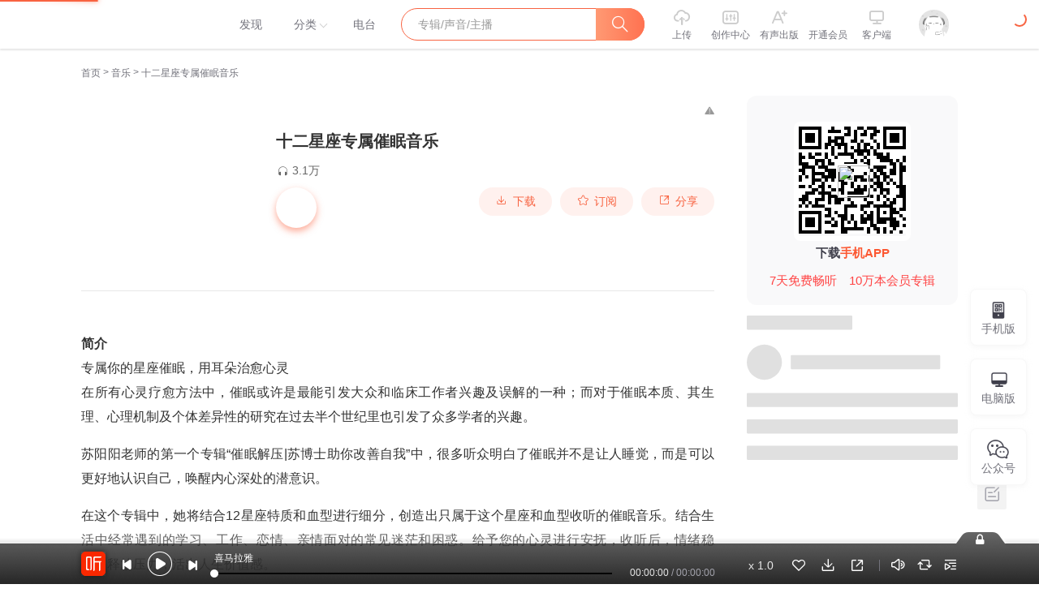

--- FILE ---
content_type: text/plain; charset=UTF-8
request_url: https://www.ximalaya.com/revision/user/basic?uid=53903665&needRealCount=true
body_size: 1010
content:
{"ret":200,"msg":"基本信息","data":{"uid":53903665,"nickName":"苏阳阳博士","cover":"//imagev2.xmcdn.com/group83/M06/A9/8B/wKg5HV81xNyzZLRjAADFDMCiEzc959.jpg","background":"//imagev2.xmcdn.com/group17/M06/00/BD/wKgJKVd6BNvBrEwoAANr3V4-7nw543.jpg","isVip":false,"constellationStr":"天蝎座","constellationType":8,"personalSignature":"苏阳阳：80后、油画家、艺术教育博士、管理学博士、上海市党外干部、上海市高级人民法院陪审员、与众多听众成为好朋友是她的梦想","personalDescription":"人文领域主播  健康领域官方认证","fansCount":927386,"gender":2,"birthMonth":10,"birthDay":24,"province":"上海市","city":"徐汇区","anchorGrade":13,"mvpGrade":9,"anchorGradeType":1,"isMusician":false,"anchorUrl":"//www.ximalaya.com/zhubo/53903665","relation":{"isFollow":false,"beFollow":true,"isBlack":false},"liveInfo":{"id":197134,"roomId":184,"coverPath":"//imagev2.xmcdn.com/group50/M02/89/A2/wKgKnVvyhVqjtvkVABPGMG1zs4A691.jpg!op_type=3&columns=290&rows=290&magick=png","liveUrl":"http://liveroom.ximalaya.com/live/room/184?liveId=197134","status":1},"logoType":3,"followingCount":1,"tracksCount":3308,"albumsCount":28,"albumCountReal":27,"userCompany":"","qualificationGuideInfos":[{"guideMsg":"健康领域主播","guideLinkUrl":"https://studio.ximalaya.com/anchor-verify-web/pcIndex/health?type=1"}],"guideMsg":"健康领域主播","guideLinkUrl":"https://studio.ximalaya.com/anchor-verify-web/pcIndex/health?type=1"}}

--- FILE ---
content_type: text/plain; charset=utf-8
request_url: https://hdaa.shuzilm.cn/report?v=1.2.0&e=1&c=1&r=9fdbfe60-1258-4505-838e-74193008e03f
body_size: 300
content:
zyH8ZGKdWrHkaafW2Kat9MfVm+l+eZnuITZY56/m6UMINCtsmXUklA1wHHlY+Q3QSneLfzVlB3TLYNYdubjezCzuaFoiY09c9xCKlGTVitpfqMFOoU3Y4ljXa1UR8wlkbLzupdmIPri1sQM2S4RiHd3W+1ZEIoKmKdiTZAUj0RcgAzvUmGAzm+H+W6c/Qm4oEonoyUcizsTOO88K5ugOfMQEIKRaH2c5/pCgU5KybT+0MluvYuxI5AyJ5Yo+Dp6wkP2MoBHtrXEEzJ/4sHJBUfCNAQuhW9OC7xQ+biHvRDQ=

--- FILE ---
content_type: text/plain; charset=UTF-8
request_url: https://www.ximalaya.com/revision/comment/albumStatistics/24800779
body_size: 150
content:
{"ret":200,"msg":"success","data":{"isAlbumCommentShow":true,"albumScore":8.7,"totalCommentCount":29}}

--- FILE ---
content_type: text/plain; charset=UTF-8
request_url: https://www.ximalaya.com/revision/recommend/album/kw?albumId=24800779
body_size: 168
content:
{"ret":200,"data":{"recKw":{"sourceKw":"十二星座专属催眠音乐","recommendText":[]},"uid":0,"albumId":24800779}}

--- FILE ---
content_type: text/plain; charset=UTF-8
request_url: https://www.ximalaya.com/revision/album/v1/simple?albumId=24800779
body_size: 2404
content:
{"ret":200,"msg":"成功","data":{"albumId":24800779,"isSelfAlbum":false,"currentUid":0,"albumPageMainInfo":{"anchorUid":53903665,"albumStatus":1,"showApplyFinishBtn":false,"showEditBtn":false,"showTrackManagerBtn":false,"showInformBtn":true,"cover":"//imagev2.xmcdn.com/storages/cfb2-audiofreehighqps/EC/F6/CMCoOSEEUKHmAAMDPQCfuauY.jpeg","albumTitle":"十二星座专属催眠音乐","updateDate":"2026-01-24","createDate":"2019-07-02","playCount":31092,"isPaid":false,"isFinished":0,"isSubscribe":false,"richIntro":"<p style=\"color:#333333;font-weight:normal;font-size:16px;line-height:30px;font-family:Helvetica,Arial,sans-serif;hyphens:auto;text-align:justify;\" data-flag=\"normal\"><b><img data-key=\"0\" src=\"http://imagev2.xmcdn.com/storages/1142-audiofreehighqps/97/7B/CMCoOSQEWxXxACOncACix5P7.jpg!op_type=4&device_type=ios&upload_type=attachment&name=mobile_large\" alt=\"\" data-origin=\"http://imagev2.xmcdn.com/storages/1142-audiofreehighqps/97/7B/CMCoOSQEWxXxACOncACix5P7.jpg?op_type=0\" data-large=\"http://imagev2.xmcdn.com/storages/1142-audiofreehighqps/97/7B/CMCoOSQEWxXxACOncACix5P7.jpg!op_type=4&device_type=ios&upload_type=attachment&name=mobile_large\" data-large-width=\"750\" data-large-height=\"4735\" data-preview=\"http://imagev2.xmcdn.com/storages/1142-audiofreehighqps/97/7B/CMCoOSQEWxXxACOncACix5P7.jpg!op_type=4&device_type=ios&upload_type=attachment&name=mobile_large\" data-preview-width=\"140\" data-preview-height=\"883\" /><br />简介</b></p><p style=\"color:#333333;font-weight:normal;font-size:16px;line-height:30px;font-family:Helvetica,Arial,sans-serif;hyphens:auto;text-align:justify;\" data-flag=\"normal\">专属你的星座催眠，用耳朵治愈心灵</p><p style=\"color:#333333;font-weight:normal;font-size:16px;line-height:30px;font-family:Helvetica,Arial,sans-serif;hyphens:auto;text-align:justify;\" data-flag=\"normal\">在所有心灵疗愈方法中，催眠或许是最能引发大众和临床工作者兴趣及误解的一种；而对于催眠本质、其生理、心理机制及个体差异性的研究在过去半个世纪里也引发了众多学者的兴趣。</p><span><br /></span><p style=\"color:#333333;font-weight:normal;font-size:16px;line-height:30px;font-family:Helvetica,Arial,sans-serif;hyphens:auto;text-align:justify;\" data-flag=\"normal\">苏阳阳老师的第一个专辑“催眠解压<span>|</span>苏博士助你改善自我”中，很多听众明白了催眠并不是让人睡觉，而是可以更好地认识自己，唤醒内心深处的潜意识。</p><span><br /></span><p style=\"color:#333333;font-weight:normal;font-size:16px;line-height:30px;font-family:Helvetica,Arial,sans-serif;hyphens:auto;text-align:justify;\" data-flag=\"normal\">在这个专辑中，她将结合<span>12</span>星座特质和血型进行细分，创造出只属于这个星座和血型收听的催眠音乐。结合生活中经常遇到的学习、工作、恋情、亲情面对的常见迷茫和困惑。给予您的心...</p><span style=\"display:none\" data-preview=\"true\"></span>","shortIntro":"简介专属你的星座催眠，用耳朵治愈心灵在所有心灵疗愈方法中，催眠或许是最能引发大众和临床工作者兴趣...","detailRichIntro":"<p style=\"color:#333333;font-weight:normal;font-size:16px;line-height:30px;font-family:Helvetica,Arial,sans-serif;hyphens:auto;text-align:justify;\" data-flag=\"normal\"><b><img data-key=\"0\" src=\"https://imagev2.xmcdn.com/storages/1142-audiofreehighqps/97/7B/CMCoOSQEWxXxACOncACix5P7.jpg!op_type=4&device_type=ios&upload_type=attachment&name=mobile_large\" alt=\"\" data-origin=\"https://imagev2.xmcdn.com/storages/1142-audiofreehighqps/97/7B/CMCoOSQEWxXxACOncACix5P7.jpg?op_type=0\" data-large=\"https://imagev2.xmcdn.com/storages/1142-audiofreehighqps/97/7B/CMCoOSQEWxXxACOncACix5P7.jpg!op_type=4&device_type=ios&upload_type=attachment&name=mobile_large\" data-large-width=\"750\" data-large-height=\"4735\" data-preview=\"https://imagev2.xmcdn.com/storages/1142-audiofreehighqps/97/7B/CMCoOSQEWxXxACOncACix5P7.jpg!op_type=4&device_type=ios&upload_type=attachment&name=mobile_large\" data-preview-width=\"140\" data-preview-height=\"883\" /><br />简介</b></p><p style=\"color:#333333;font-weight:normal;font-size:16px;line-height:30px;font-family:Helvetica,Arial,sans-serif;hyphens:auto;text-align:justify;\" data-flag=\"normal\">专属你的星座催眠，用耳朵治愈心灵</p><p style=\"color:#333333;font-weight:normal;font-size:16px;line-height:30px;font-family:Helvetica,Arial,sans-serif;hyphens:auto;text-align:justify;\" data-flag=\"normal\">在所有心灵疗愈方法中，催眠或许是最能引发大众和临床工作者兴趣及误解的一种；而对于催眠本质、其生理、心理机制及个体差异性的研究在过去半个世纪里也引发了众多学者的兴趣。</p><span><br /></span><p style=\"color:#333333;font-weight:normal;font-size:16px;line-height:30px;font-family:Helvetica,Arial,sans-serif;hyphens:auto;text-align:justify;\" data-flag=\"normal\">苏阳阳老师的第一个专辑“催眠解压<span>|</span>苏博士助你改善自我”中，很多听众明白了催眠并不是让人睡觉，而是可以更好地认识自己，唤醒内心深处的潜意识。</p><span><br /></span><p style=\"color:#333333;font-weight:normal;font-size:16px;line-height:30px;font-family:Helvetica,Arial,sans-serif;hyphens:auto;text-align:justify;\" data-flag=\"normal\">在这个专辑中，她将结合<span>12</span>星座特质和血型进行细分，创造出只属于这个星座和血型收听的催眠音乐。结合生活中经常遇到的学习、工作、恋情、亲情面对的常见迷茫和困惑。给予您的心灵进行安抚，收听后，情绪稳定。释放压力，活出人生价值感。</p><span><br /></span><p style=\"color:#333333;font-weight:normal;font-size:16px;line-height:30px;font-family:Helvetica,Arial,sans-serif;hyphens:auto;text-align:justify;\" data-flag=\"normal\">作为一种心理干预方法或研究主题，对催眠的理解和使用都在不断演化，有研究者认为，催眠是一种有独特生理标记物的生理心理现象，在这一立场下，一种相对主流的观点认为，催眠是一种转换的意识状态，以注意力的高度集中和主观感知觉的改变为显著特征；另一种观点认为，催眠是一种特殊的解离状态。另一些研究者更关注催眠师和被催眠者之间的互动，以及这一互动的特殊性质，在这一立场下，<b>催眠或被认为是一种聚焦的、有治疗意义的社会互动的结果，或被认为是发生在特定人际情境中的社会认知现象，而并非某种特殊的状态。</b></p><span><br /><br /></span><p style=\"color:#333333;font-weight:normal;font-size:16px;line-height:30px;font-family:Helvetica,Arial,sans-serif;hyphens:auto;text-align:justify;\" data-flag=\"normal\"><b>内容：</b></p><p style=\"color:#333333;font-weight:normal;font-size:16px;line-height:30px;font-family:Helvetica,Arial,sans-serif;hyphens:auto;text-align:justify;\" data-flag=\"normal\">l <b>白羊座<span>A</span></b><b>型血的专属催眠</b></p><p style=\"color:#333333;font-weight:normal;font-size:16px;line-height:30px;font-family:Helvetica,Arial,sans-serif;hyphens:auto;text-align:justify;\" data-flag=\"normal\">l <b>白羊座<span>B</span></b><b>型血的专属催眠</b></p><p style=\"color:#333333;font-weight:normal;font-size:16px;line-height:30px;font-family:Helvetica,Arial,sans-serif;hyphens:auto;text-align:justify;\" data-flag=\"normal\">l <b>白羊座<span>O</span></b><b>型血的专属催眠</b></p><p style=\"color:#333333;font-weight:normal;font-size:16px;line-height:30px;font-family:Helvetica,Arial,sans-serif;hyphens:auto;text-align:justify;\" data-flag=\"normal\">l <b>白羊座<span>AB</span></b><b>型血的专属催眠</b></p><p style=\"color:#333333;font-weight:normal;font-size:16px;line-height:30px;font-family:Helvetica,Arial,sans-serif;hyphens:auto;text-align:justify;\" data-flag=\"normal\">l <b>金牛座<span>A</span></b><b>型血的专属催眠</b></p><p style=\"color:#333333;font-weight:normal;font-size:16px;line-height:30px;font-family:Helvetica,Arial,sans-serif;hyphens:auto;text-align:justify;\" data-flag=\"normal\">l <b>金牛座<span>B</span></b><b>型血的专属催眠</b></p><p style=\"color:#333333;font-weight:normal;font-size:16px;line-height:30px;font-family:Helvetica,Arial,sans-serif;hyphens:auto;text-align:justify;\" data-flag=\"normal\">l <b>金牛座<span>O</span></b><b>型血的专属催眠</b></p><p style=\"color:#333333;font-weight:normal;font-size:16px;line-height:30px;font-family:Helvetica,Arial,sans-serif;hyphens:auto;text-align:justify;\" data-flag=\"normal\">l <b>金牛座<span>AB</span></b><b>型血的专属催眠</b></p><p style=\"color:#333333;font-weight:normal;font-size:16px;line-height:30px;font-family:Helvetica,Arial,sans-serif;hyphens:auto;text-align:justify;\" data-flag=\"normal\">l <b>双子座<span>A</span></b><b>型血的专属催眠</b></p><p style=\"color:#333333;font-weight:normal;font-size:16px;line-height:30px;font-family:Helvetica,Arial,sans-serif;hyphens:auto;text-align:justify;\" data-flag=\"normal\">l <b>双子座<span>B</span></b><b>型血的专属催眠</b></p><p style=\"color:#333333;font-weight:normal;font-size:16px;line-height:30px;font-family:Helvetica,Arial,sans-serif;hyphens:auto;text-align:justify;\" data-flag=\"normal\">l <b>双子座<span>O</span></b><b>型血的专属催眠</b></p><p style=\"color:#333333;font-weight:normal;font-size:16px;line-height:30px;font-family:Helvetica,Arial,sans-serif;hyphens:auto;text-align:justify;\" data-flag=\"normal\">l <b>双子座<span>AB</span></b><b>型血的专属催眠</b></p><p style=\"color:#333333;font-weight:normal;font-size:16px;line-height:30px;font-family:Helvetica,Arial,sans-serif;hyphens:auto;text-align:justify;\" data-flag=\"normal\">l <b>巨蟹座<span>A</span></b><b>型血的专属催眠</b></p><p style=\"color:#333333;font-weight:normal;font-size:16px;line-height:30px;font-family:Helvetica,Arial,sans-serif;hyphens:auto;text-align:justify;\" data-flag=\"normal\">l <b>巨蟹座<span>B</span></b><b>型血的专属催眠</b></p><p style=\"color:#333333;font-weight:normal;font-size:16px;line-height:30px;font-family:Helvetica,Arial,sans-serif;hyphens:auto;text-align:justify;\" data-flag=\"normal\">l <b>巨蟹座<span>O</span></b><b>型血的专属催眠</b></p><p style=\"color:#333333;font-weight:normal;font-size:16px;line-height:30px;font-family:Helvetica,Arial,sans-serif;hyphens:auto;text-align:justify;\" data-flag=\"normal\">l <b>巨蟹座<span>AB</span></b><b>型血的专属催眠</b></p><p style=\"color:#333333;font-weight:normal;font-size:16px;line-height:30px;font-family:Helvetica,Arial,sans-serif;hyphens:auto;text-align:justify;\" data-flag=\"normal\">l <b>处女座<span>A</span></b><b>型血的专属催眠</b></p><p style=\"color:#333333;font-weight:normal;font-size:16px;line-height:30px;font-family:Helvetica,Arial,sans-serif;hyphens:auto;text-align:justify;\" data-flag=\"normal\">l <b>处女座<span>B</span></b><b>型血的专属催眠</b></p><p style=\"color:#333333;font-weight:normal;font-size:16px;line-height:30px;font-family:Helvetica,Arial,sans-serif;hyphens:auto;text-align:justify;\" data-flag=\"normal\">l <b>处女座<span>O</span></b><b>型血的专属催眠</b></p><p style=\"color:#333333;font-weight:normal;font-size:16px;line-height:30px;font-family:Helvetica,Arial,sans-serif;hyphens:auto;text-align:justify;\" data-flag=\"normal\">l <b>处女座<span>AB</span></b><b>型血的专属催眠</b></p><p style=\"color:#333333;font-weight:normal;font-size:16px;line-height:30px;font-family:Helvetica,Arial,sans-serif;hyphens:auto;text-align:justify;\" data-flag=\"normal\">l <b>狮子座<span>A</span></b><b>型血的专属催眠</b></p><p style=\"color:#333333;font-weight:normal;font-size:16px;line-height:30px;font-family:Helvetica,Arial,sans-serif;hyphens:auto;text-align:justify;\" data-flag=\"normal\">l <b>狮子座<span>B</span></b><b>型血的专属催眠</b></p><p style=\"color:#333333;font-weight:normal;font-size:16px;line-height:30px;font-family:Helvetica,Arial,sans-serif;hyphens:auto;text-align:justify;\" data-flag=\"normal\">l <b>狮子座<span>O</span></b><b>型血的专属催眠</b></p><p style=\"color:#333333;font-weight:normal;font-size:16px;line-height:30px;font-family:Helvetica,Arial,sans-serif;hyphens:auto;text-align:justify;\" data-flag=\"normal\">l <b>狮子座<span>AB</span></b><b>型血的专属催眠</b></p><p style=\"color:#333333;font-weight:normal;font-size:16px;line-height:30px;font-family:Helvetica,Arial,sans-serif;hyphens:auto;text-align:justify;\" data-flag=\"normal\">l <b>天秤座<span>A</span></b><b>型血的专属催眠</b></p><p style=\"color:#333333;font-weight:normal;font-size:16px;line-height:30px;font-family:Helvetica,Arial,sans-serif;hyphens:auto;text-align:justify;\" data-flag=\"normal\">l <b>天秤座<span>B</span></b><b>型血的专属催眠</b></p><p style=\"color:#333333;font-weight:normal;font-size:16px;line-height:30px;font-family:Helvetica,Arial,sans-serif;hyphens:auto;text-align:justify;\" data-flag=\"normal\">l <b>天秤座<span>O</span></b><b>型血的专属催眠</b></p><p style=\"color:#333333;font-weight:normal;font-size:16px;line-height:30px;font-family:Helvetica,Arial,sans-serif;hyphens:auto;text-align:justify;\" data-flag=\"normal\">l <b>天秤座<span>AB</span></b><b>型血的专属催眠</b></p><p style=\"color:#333333;font-weight:normal;font-size:16px;line-height:30px;font-family:Helvetica,Arial,sans-serif;hyphens:auto;text-align:justify;\" data-flag=\"normal\">l <b>天蝎座<span>A</span></b><b>型血的专属催眠</b></p><p style=\"color:#333333;font-weight:normal;font-size:16px;line-height:30px;font-family:Helvetica,Arial,sans-serif;hyphens:auto;text-align:justify;\" data-flag=\"normal\">l <b>天蝎座<span>B</span></b><b>型血的专属催眠</b></p><p style=\"color:#333333;font-weight:normal;font-size:16px;line-height:30px;font-family:Helvetica,Arial,sans-serif;hyphens:auto;text-align:justify;\" data-flag=\"normal\">l <b>天蝎座<span>O</span></b><b>型血的专属催眠</b></p><p style=\"color:#333333;font-weight:normal;font-size:16px;line-height:30px;font-family:Helvetica,Arial,sans-serif;hyphens:auto;text-align:justify;\" data-flag=\"normal\">l <b>天蝎座<span>AB</span></b><b>型血的专属催眠</b></p><p style=\"color:#333333;font-weight:normal;font-size:16px;line-height:30px;font-family:Helvetica,Arial,sans-serif;hyphens:auto;text-align:justify;\" data-flag=\"normal\">l <b>射手座<span>A</span></b><b>型血的专属催眠</b></p><p style=\"color:#333333;font-weight:normal;font-size:16px;line-height:30px;font-family:Helvetica,Arial,sans-serif;hyphens:auto;text-align:justify;\" data-flag=\"normal\">l <b>射手座<span>B</span></b><b>型血的专属催眠</b></p><p style=\"color:#333333;font-weight:normal;font-size:16px;line-height:30px;font-family:Helvetica,Arial,sans-serif;hyphens:auto;text-align:justify;\" data-flag=\"normal\">l <b>射手座<span>O</span></b><b>型血的专属催眠</b></p><p style=\"color:#333333;font-weight:normal;font-size:16px;line-height:30px;font-family:Helvetica,Arial,sans-serif;hyphens:auto;text-align:justify;\" data-flag=\"normal\">l <b>射手座<span>AB</span></b><b>型血的专属催眠</b></p><p style=\"color:#333333;font-weight:normal;font-size:16px;line-height:30px;font-family:Helvetica,Arial,sans-serif;hyphens:auto;text-align:justify;\" data-flag=\"normal\">l <b>水瓶<span>A</span></b><b>型血的专属催眠</b></p><p style=\"color:#333333;font-weight:normal;font-size:16px;line-height:30px;font-family:Helvetica,Arial,sans-serif;hyphens:auto;text-align:justify;\" data-flag=\"normal\">l <b>水瓶座<span>B</span></b><b>型血的专属催眠</b></p><p style=\"color:#333333;font-weight:normal;font-size:16px;line-height:30px;font-family:Helvetica,Arial,sans-serif;hyphens:auto;text-align:justify;\" data-flag=\"normal\">l <b>水瓶座<span>O</span></b><b>型血的专属催眠</b></p><p style=\"color:#333333;font-weight:normal;font-size:16px;line-height:30px;font-family:Helvetica,Arial,sans-serif;hyphens:auto;text-align:justify;\" data-flag=\"normal\">l <b>水瓶座<span>AB</span></b><b>型血的专属催眠</b></p><p style=\"color:#333333;font-weight:normal;font-size:16px;line-height:30px;font-family:Helvetica,Arial,sans-serif;hyphens:auto;text-align:justify;\" data-flag=\"normal\">l <b>双鱼座<span>A</span></b><b>型血的专属催眠</b></p><p style=\"color:#333333;font-weight:normal;font-size:16px;line-height:30px;font-family:Helvetica,Arial,sans-serif;hyphens:auto;text-align:justify;\" data-flag=\"normal\">l <b>双鱼座<span>B</span></b><b>型血的专属催眠</b></p><p style=\"color:#333333;font-weight:normal;font-size:16px;line-height:30px;font-family:Helvetica,Arial,sans-serif;hyphens:auto;text-align:justify;\" data-flag=\"normal\">l <b>双鱼座<span>O</span></b><b>型血的专属催眠</b></p><p style=\"color:#333333;font-weight:normal;font-size:16px;line-height:30px;font-family:Helvetica,Arial,sans-serif;hyphens:auto;text-align:justify;\" data-flag=\"normal\">l <b>双鱼座<span>AB</span></b><b>型血的专属催眠</b></p>","isPublic":true,"hasBuy":false,"vipType":0,"canCopyText":true,"subscribeCount":496,"sellingPoint":{},"customTitle":"收听专属于你的星座催眠，用耳朵治愈心灵","subscriptInfo":{"albumSubscriptValue":-1,"url":""},"albumSubscript":-1,"tags":[],"categoryId":2,"ximiVipFreeType":0,"joinXimi":false,"freeExpiredTime":0,"categoryTitle":"音乐","anchorName":"苏阳阳博士","albumSeoTitle":"十二星座专属催眠音乐","visibleStatus":0},"isTemporaryVIP":false}}

--- FILE ---
content_type: text/plain; charset=UTF-8
request_url: https://www.ximalaya.com/revision/seo/hotWordAlbums?id=24800779&queryType=1
body_size: 2923
content:
{"ret":200,"msg":"success","data":{"hotWordAlbums":[{"id":34173650,"title":"我喜欢你 像风走了八千里","intro":"张嘉佳 张一白 诚挚推荐 畅销书","nickname":"夜听女声_小末","coverPath":"group74/M04/E3/5C/wKgO3F5WUZeSyLMlAAHr5cd4Lyg408.jpg","link":"/album/34173650","playCount":6140372,"trackCount":66,"isPaid":false,"vipType":0},{"id":78912058,"title":"强效催眠 | 一听就困，快速入睡","intro":"一夜好睡眠","nickname":"格林强效助眠","coverPath":"storages/0470-audiofreehighqps/71/6D/GMCoOSMJzh55AAIZGwK5nPBx.jpg","link":"/album/78912058","playCount":3742162,"trackCount":89,"isPaid":false,"vipType":0},{"id":55062551,"title":"高频能量疗愈音乐|宇宙能量频率音乐【吸引力潜意识】","intro":"吸引力法则能量 清理负能量 正向能量频率","nickname":"九亿缠论","coverPath":"storages/f75e-audiofreehighqps/28/B3/GKwRIRwFdb1IAAJY5AD7WJzX.jpeg","link":"/album/55062551","playCount":1296430,"trackCount":23,"isPaid":false,"vipType":0},{"id":92286965,"title":"静心禅音｜古琴疗愈冥想养生音药","intro":"加主播XIMI团，所有付费内容免费畅听","nickname":"过往云烟的流年","coverPath":"storages/8f58-audiofreehighqps/F9/E4/GKwRIW4L59mTAAEm7gOj020n.jpg","link":"/album/92286965","playCount":2632457,"trackCount":109,"isPaid":false,"vipType":0},{"id":67694418,"title":"【伴你入梦】睡觉专用，可以做个好梦","intro":"催眠向 | 用好听的声音哄你入梦","nickname":"CV不觉_声活片场","coverPath":"storages/6b58-audiofreehighqps/82/48/GKwRIJIGVXvkAAPoJgFS-Jdb.jpeg","link":"/album/67694418","playCount":5497128,"trackCount":277,"isPaid":false,"vipType":0},{"id":71022520,"title":"爆笑几分钟中国史","intro":"中国史从0开讲，笑着了解中国历史大局观！","nickname":"国画家墨威","coverPath":"storages/e686-audiofreehighqps/19/E7/GMCoOSQG-LVTAALfFwGhkrEW.jpeg","link":"/album/71022520","playCount":10261392,"trackCount":141,"isPaid":false,"vipType":0},{"id":92686761,"title":"重度失眠，五分钟入睡，大自然轻音乐","intro":"当你发现睡不着时，收听「白噪音」可以降低人耳侦测其他声音的可能性，更容易进入...","nickname":"格林强效助眠","coverPath":"storages/3cbb-audiofreehighqps/77/AA/GAqhntAL9QJwAAHAmQOrXlvQ.jpg","link":"/album/92686761","playCount":5716241,"trackCount":112,"isPaid":false,"vipType":0},{"id":78876841,"title":"强效催眠 | 一听就困，一睡到天亮","intro":"还你一夜好睡眠","nickname":"格林强效助眠","coverPath":"storages/dc90-audiofreehighqps/9D/BC/GMCoOSYJE7OrAAMHJAJ1SzrA.jpg","link":"/album/78876841","playCount":6006327,"trackCount":87,"isPaid":false,"vipType":0},{"id":29123505,"title":"大自然古琴钵音疗愈|禅意空灵 心生宁静","intro":"心中的焦虑烟消云散","nickname":"音乐人空雨","coverPath":"group68/M08/6A/10/wKgMeF3cl9Pzaf6NAAH5L9_YXGE841.jpg","link":"/album/29123505","playCount":19565556,"trackCount":87,"isPaid":true,"vipType":0},{"id":42071401,"title":"深度睡眠417HZ脑波音乐","intro":"求投月票，感恩丨助眠、解压、冥想、专注","nickname":"子珩要谦虚","coverPath":"group89/M06/D5/1F/wKg5CF9rDczQAqK1AAB0VvNLGYg628.jpg","link":"/album/42071401","playCount":66800625,"trackCount":107,"isPaid":false,"vipType":0},{"id":36555704,"title":"佛教经典佛经◎海潮明月：《心经》《金刚经》佛教十三经诵读版","intro":"《心经》《金刚经》 《佛说无量寿经》《地藏经》用佛陀的智慧完善自己","nickname":"海潮明月","coverPath":"group76/M05/7F/F0/wKgO1F6QR-DDdvgTAAID1OOW1hg695.jpg","link":"/album/36555704","playCount":11612193,"trackCount":258,"isPaid":true,"vipType":0},{"id":79328338,"title":"佛歌禅音 | 佛经诵读 | 大悲咒|金刚经|地藏经","intro":"加入主播XiMi团，所有付费音频免费畅听","nickname":"格林强效助眠","coverPath":"storages/d71f-audiofreehighqps/6E/00/GKwRIRwJOwXqAAFQAQKDi2k4.jpg","link":"/album/79328338","playCount":20769659,"trackCount":319,"isPaid":false,"vipType":0},{"id":73328339,"title":"重度失眠 一听就困 8小时深睡","intro":"重度失眠 一听就困 8小时深睡","nickname":"陈学长KG","coverPath":"storages/aa21-audiofreehighqps/B2/FD/GMCoOSYHdxJoAADRlgHisyER.png","link":"/album/73328339","playCount":183822461,"trackCount":171,"isPaid":false,"vipType":0},{"id":95282836,"title":"脱口秀和ta的朋友们2「高清纯享」2025脱口秀全集","intro":"最新高清纯享，持续更新","nickname":"讨厌夏天的炎热","coverPath":"storages/259a-audiofreehighqps/0A/73/GKwRIRwMNIK1AAJ_7APTi1Ce.jpeg","link":"/album/95282836","playCount":17425038,"trackCount":315,"isPaid":false,"vipType":0},{"id":28246572,"title":"8分钟，3D环境减压冥想|音乐疗愈","intro":"声疗界的IMAX来了 医院都在用","nickname":"耳界_Earmersion","coverPath":"group65/M02/6D/3E/wKgMal1l_CrDd62jAAIVsjylJTs506.jpg","link":"/album/28246572","playCount":77965741,"trackCount":14,"isPaid":false,"vipType":0},{"id":291718,"title":"《夜色钢琴曲》","intro":"全站最高播放量钢琴曲 | 沐在的音乐月光下，洗涤凡尘心垢","nickname":"夜色钢琴曲赵海洋","coverPath":"storages/b3d2-audiofreehighqps/91/8E/GMCoOSAFquG2AAU4zwEKNohZ.png","link":"/album/291718","playCount":1659618692,"trackCount":500,"isPaid":false,"vipType":0},{"id":18600554,"title":"催眠音乐[深度睡眠]静心安眠入眠","intro":"冥想，带你进入深度睡眠","nickname":"重塑心灵心理训练中心","coverPath":"group49/M0A/46/2A/wKgKmFuwINazoA7_AATeIa5wdQk013.jpg","link":"/album/18600554","playCount":90830928,"trackCount":856,"isPaid":false,"vipType":0},{"id":41815673,"title":"8090经典流行歌曲","intro":"80 90 经典怀旧歌曲","nickname":"神奇之道","coverPath":"storages/d097-audiofreehighqps/0B/3A/GMCoOSUJD9yMAAHQegJz5g4H.jpg","link":"/album/41815673","playCount":39571874,"trackCount":1236,"isPaid":false,"vipType":0},{"id":40356841,"title":"快速入睡引导","intro":"","nickname":"耳界_Earmersion","coverPath":"group84/M0A/C9/26/wKg5JF8hKJ3iIq3TAADgxnZI4GY965.jpg","link":"/album/40356841","playCount":92141282,"trackCount":13,"isPaid":false,"vipType":0},{"id":74234855,"title":"雨声精选（1小时）纯享大自然助眠催眠-雷雨声，下雨","intro":"精选下雨声，助眠，大自然白噪音","nickname":"张玎生酮减肥","coverPath":"storages/52bd-audiofreehighqps/28/1A/GMCoOSYHuRO-AANjDAH1bW1p.jpeg","link":"/album/74234855","playCount":21765200,"trackCount":182,"isPaid":false,"vipType":0}]}}

--- FILE ---
content_type: text/plain; charset=utf-8
request_url: https://hdaa.shuzilm.cn/report?v=1.2.0&e=1&c=1&r=8d14af6b-7348-40e6-b904-b03aca66890a
body_size: 300
content:
zyH8ZGKdWrHkaafW2Kat9MfVm+l+eZnuITZY56/m6UMINCtsmXUklA1wHHlY+Q3QSneLfzVlB3TLYNYdubjezCzuaFoiY09c9xCKlGTVitpfqMFOoU3Y4ljXa1UR8wlkbLzupdmIPri1sQM2S4RiHd3W+1ZEIoKmKdiTZAUj0RcrN/M3vQLLugUHDxryroaeb5WI2qKJM/xtj+MciNQD51twe/wByXBZaqAjvX7OBW+0MluvYuxI5AyJ5Yo+Dp6wkP2MoBHtrXEEzJ/4sHJBUfCNAQuhW9OC7xQ+biHvRDQ=

--- FILE ---
content_type: text/plain; charset=utf-8
request_url: https://hdaa.shuzilm.cn/report?v=1.2.0&e=1&c=1&r=8e229b81-77b8-44ea-817b-1a5326df1cef
body_size: 300
content:
zyH8ZGKdWrHkaafW2Kat9MfVm+l+eZnuITZY56/m6UMINCtsmXUklA1wHHlY+Q3QSneLfzVlB3TLYNYdubjezCzuaFoiY09c9xCKlGTVitpfqMFOoU3Y4ljXa1UR8wlkbLzupdmIPri1sQM2S4RiHd3W+1ZEIoKmKdiTZAUj0RfwQH/1v97LRH+XwtUhHYWL71gXZI0lNpYGr8tqYd2tNfEl0mgTXLvpNpNtwx8fycu0MluvYuxI5AyJ5Yo+Dp6wkP2MoBHtrXEEzJ/4sHJBUfCNAQuhW9OC7xQ+biHvRDQ=

--- FILE ---
content_type: text/plain; charset=utf-8
request_url: https://hdaa.shuzilm.cn/report?v=1.2.0&e=1&c=1&r=7137c6c8-6644-4e32-b2c0-02a8fa22cc26
body_size: 300
content:
zyH8ZGKdWrHkaafW2Kat9MfVm+l+eZnuITZY56/[base64]/4sHJBUfCNAQuhW9OC7xQ+biHvRDQ=

--- FILE ---
content_type: text/plain; charset=UTF-8
request_url: https://www.ximalaya.com/revision/user/pub?uid=53903665&page=2&pageSize=10
body_size: 2147
content:
{"ret":200,"msg":"专辑","data":{"albumList":[{"id":4655315,"title":"阳阳姐姐讲故事 | 儿童简笔画","subTitle":"开发儿童想象力和绘画能力的频道","coverPath":"//imagev2.xmcdn.com/storages/7a2d-audiofreehighqps/B1/1C/CKwRIMAFBjZdAAhKiwDe6cMQ.jpeg","isFinished":false,"isPaid":false,"anchorUrl":"/zhubo/53903665","anchorNickName":"苏阳阳博士","anchorUid":53903665,"playCount":203188,"trackCount":8,"albumUrl":"/album/4655315","description":"阳阳姐姐喜欢孩子，听众只要把孩子的名字在评论区里留言，阳阳姐姐都可以在节目里叫出孩子的名字，与他...","vipType":0,"albumSubscript":-1},{"id":4657537,"title":"苏阳阳原创钢琴曲","subTitle":"睡前必听的治愈系音乐盒子","coverPath":"//imagev2.xmcdn.com/storages/c46c-audiofreehighqps/BD/B3/CMCoOScDfgTwAAKAIQBlCeFz.jpg","isFinished":false,"isPaid":false,"anchorUrl":"/zhubo/53903665","anchorNickName":"苏阳阳博士","anchorUid":53903665,"playCount":516963,"trackCount":65,"albumUrl":"/album/4657537","description":"画家心中的旋律......","vipType":0,"albumSubscript":-1},{"id":6367210,"title":"走进德国：聊聊您所不知道的德国","subTitle":"轻松掌握和德国相关的一切","coverPath":"//imagev2.xmcdn.com/group34/M04/54/13/wKgJYFpZurXjgvMDAAGfpbkNZGY079.jpg","isFinished":false,"isPaid":false,"anchorUrl":"/zhubo/53903665","anchorNickName":"苏阳阳博士","anchorUid":53903665,"playCount":3671746,"trackCount":55,"albumUrl":"/album/6367210","description":"走进德国（Komisches Deutsch)——聊聊和德国相关的一切走遍德国零烦恼欢迎一起吐槽德国那些事更多信息...","vipType":0,"albumSubscript":-1},{"id":71302994,"title":"黄坂坪孩子的心愿清单 | 苏阳阳演播","coverPath":"//imagev2.xmcdn.com/storages/dcdb-audiofreehighqps/8A/8F/GKwRIJEHCDVaAAK17gGn9HgH.jpeg","isFinished":true,"isPaid":false,"anchorUrl":"/zhubo/53903665","anchorNickName":"苏阳阳博士","anchorUid":53903665,"playCount":2793,"trackCount":30,"albumUrl":"/album/71302994","description":"","vipType":0,"albumSubscript":-1},{"id":4655303,"title":"采访我的朋友们","subTitle":"","coverPath":"//imagev2.xmcdn.com/group21/M04/C5/35/wKgJLViCIWnzUtsuAAM3TKZR_4g676.jpg","isFinished":false,"isPaid":false,"anchorUrl":"/zhubo/53903665","anchorNickName":"苏阳阳博士","anchorUid":53903665,"playCount":2741484,"trackCount":12,"albumUrl":"/album/4655303","description":"女企业家容易吗？女企业家的朋友们又都有些怎样的创业经验和精彩故事呢？本栏目将讲述苏阳阳本人的故事...","vipType":0,"albumSubscript":-1},{"id":6389440,"title":"跟苏阳阳学英语","subTitle":"","coverPath":"//imagev2.xmcdn.com/group24/M05/B5/FE/wKgJNVixbS-B_-x0AAI9gMWaK3I183.jpg","isFinished":false,"isPaid":false,"anchorUrl":"/zhubo/53903665","anchorNickName":"苏阳阳博士","anchorUid":53903665,"playCount":486658,"trackCount":13,"albumUrl":"/album/6389440","description":"此专辑将循序渐进的给正在学英语的大小朋友们带来有趣的学习体验主播：喜欢小孩子的蛋壳姐姐（苏阳阳）...","vipType":0,"albumSubscript":-1},{"id":62489398,"title":"有声演播技巧 节选片段","subTitle":"试试当配音演员需要的基本功","coverPath":"//imagev2.xmcdn.com/storages/4b3f-audiofreehighqps/82/18/GMCoOSUGz51UAAERrwGSdg1P.png","isFinished":false,"isPaid":false,"anchorUrl":"/zhubo/53903665","anchorNickName":"苏阳阳博士","anchorUid":53903665,"playCount":11291,"trackCount":13,"albumUrl":"/album/62489398","description":"想了解有声领域免费学习的可+suyangyangstudio暗号 有声","vipType":0,"albumSubscript":-1},{"id":73330940,"title":"少有人走的路大全|伟大的心理学著作","subTitle":"心智成熟的旅程|通俗的心理学著作|畅销20年 出版史上的一个奇迹","coverPath":"//imagev2.xmcdn.com/storages/54d7-audiofreehighqps/7E/85/GMCoOSQHPSOzABAAAAHEYFa7.png","isFinished":true,"isPaid":true,"anchorUrl":"/zhubo/53903665","anchorNickName":"苏阳阳博士","anchorUid":53903665,"playCount":46944,"trackCount":143,"albumUrl":"/album/73330940","description":"","vipType":0,"albumSubscript":-1},{"id":52193158,"title":"在家的学生 | 你不是一个孤单的异类","subTitle":"既聪明又敏感的人，都是颇有天赋的！","coverPath":"//imagev2.xmcdn.com/storages/d89d-audiofreehighqps/9D/F2/CKwRIMAFBlV1AAOd3wDe8nJ6.jpeg","isFinished":false,"isPaid":false,"anchorUrl":"/zhubo/53903665","anchorNickName":"苏阳阳博士","anchorUid":53903665,"playCount":719,"trackCount":2,"albumUrl":"/album/52193158","description":"大家好，我是主播阳阳，我和作者益诚认识已经有两年多了。他是一个非常聪明并且非...","vipType":0,"albumSubscript":-1},{"id":52021577,"title":"艺 商","subTitle":"生活无处不艺商","coverPath":"//imagev2.xmcdn.com/storages/4e6e-audiofreehighqps/A9/C1/CKwRIW4E6B6mAAJTtwDVoT9N.jpeg","isFinished":false,"isPaid":false,"anchorUrl":"/zhubo/53903665","anchorNickName":"苏阳阳博士","anchorUid":53903665,"playCount":8433,"trackCount":6,"albumUrl":"/album/52021577","description":"在生活中，有些人喜欢艺术，也很想深入系统地学习艺术。这个专辑，分享艺术家的眼睛看出去的世界 ，你会...","vipType":0,"albumSubscript":-1}],"totalCount":27,"filterTotalCount":27,"page":2,"pageSize":10,"keyWord":"","orderType":2,"maxCount":27}}